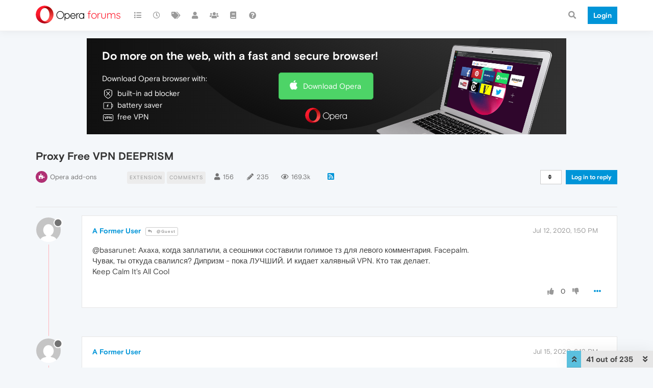

--- FILE ---
content_type: image/svg+xml
request_url: https://forums.opera.com/assets/plugins/nodebb-theme-opera/static/images/chevron--down.svg
body_size: 299
content:
<svg xmlns="http://www.w3.org/2000/svg" width="11" height="7" viewBox="0 0 11 7">
    <path fill="#9B9B9B" fill-rule="nonzero" d="M9.64 0L11 1.393 5.482 7 0 1.428 1.36.036l4.122 4.188z"/>
</svg>
